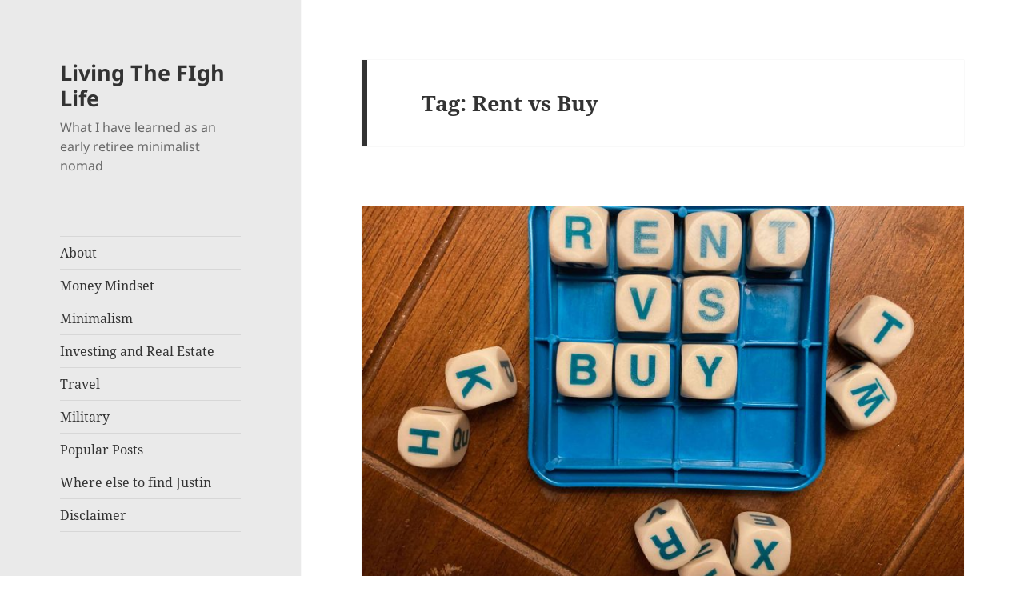

--- FILE ---
content_type: text/html; charset=UTF-8
request_url: https://livingthefighlife.com/tag/rent-vs-buy/
body_size: 22917
content:
<!DOCTYPE html>
<html lang="en-US" class="no-js">
<head>
	<meta charset="UTF-8">
	<meta name="viewport" content="width=device-width, initial-scale=1.0">
	<link rel="profile" href="https://gmpg.org/xfn/11">
	<link rel="pingback" href="https://livingthefighlife.com/xmlrpc.php">
	<script>(function(html){html.className = html.className.replace(/\bno-js\b/,'js')})(document.documentElement);</script>
<title>Rent vs Buy &#8211; Living The FIgh Life</title>
<meta name='robots' content='max-image-preview:large' />
	<style>img:is([sizes="auto" i], [sizes^="auto," i]) { contain-intrinsic-size: 3000px 1500px }</style>
	<link rel='dns-prefetch' href='//www.googletagmanager.com' />
<link rel="alternate" type="application/rss+xml" title="Living The FIgh Life &raquo; Feed" href="https://livingthefighlife.com/feed/" />
<link rel="alternate" type="application/rss+xml" title="Living The FIgh Life &raquo; Comments Feed" href="https://livingthefighlife.com/comments/feed/" />
<link rel="alternate" type="application/rss+xml" title="Living The FIgh Life &raquo; Rent vs Buy Tag Feed" href="https://livingthefighlife.com/tag/rent-vs-buy/feed/" />
<script>
window._wpemojiSettings = {"baseUrl":"https:\/\/s.w.org\/images\/core\/emoji\/16.0.1\/72x72\/","ext":".png","svgUrl":"https:\/\/s.w.org\/images\/core\/emoji\/16.0.1\/svg\/","svgExt":".svg","source":{"concatemoji":"https:\/\/livingthefighlife.com\/wp-includes\/js\/wp-emoji-release.min.js?ver=6.8.3"}};
/*! This file is auto-generated */
!function(s,n){var o,i,e;function c(e){try{var t={supportTests:e,timestamp:(new Date).valueOf()};sessionStorage.setItem(o,JSON.stringify(t))}catch(e){}}function p(e,t,n){e.clearRect(0,0,e.canvas.width,e.canvas.height),e.fillText(t,0,0);var t=new Uint32Array(e.getImageData(0,0,e.canvas.width,e.canvas.height).data),a=(e.clearRect(0,0,e.canvas.width,e.canvas.height),e.fillText(n,0,0),new Uint32Array(e.getImageData(0,0,e.canvas.width,e.canvas.height).data));return t.every(function(e,t){return e===a[t]})}function u(e,t){e.clearRect(0,0,e.canvas.width,e.canvas.height),e.fillText(t,0,0);for(var n=e.getImageData(16,16,1,1),a=0;a<n.data.length;a++)if(0!==n.data[a])return!1;return!0}function f(e,t,n,a){switch(t){case"flag":return n(e,"\ud83c\udff3\ufe0f\u200d\u26a7\ufe0f","\ud83c\udff3\ufe0f\u200b\u26a7\ufe0f")?!1:!n(e,"\ud83c\udde8\ud83c\uddf6","\ud83c\udde8\u200b\ud83c\uddf6")&&!n(e,"\ud83c\udff4\udb40\udc67\udb40\udc62\udb40\udc65\udb40\udc6e\udb40\udc67\udb40\udc7f","\ud83c\udff4\u200b\udb40\udc67\u200b\udb40\udc62\u200b\udb40\udc65\u200b\udb40\udc6e\u200b\udb40\udc67\u200b\udb40\udc7f");case"emoji":return!a(e,"\ud83e\udedf")}return!1}function g(e,t,n,a){var r="undefined"!=typeof WorkerGlobalScope&&self instanceof WorkerGlobalScope?new OffscreenCanvas(300,150):s.createElement("canvas"),o=r.getContext("2d",{willReadFrequently:!0}),i=(o.textBaseline="top",o.font="600 32px Arial",{});return e.forEach(function(e){i[e]=t(o,e,n,a)}),i}function t(e){var t=s.createElement("script");t.src=e,t.defer=!0,s.head.appendChild(t)}"undefined"!=typeof Promise&&(o="wpEmojiSettingsSupports",i=["flag","emoji"],n.supports={everything:!0,everythingExceptFlag:!0},e=new Promise(function(e){s.addEventListener("DOMContentLoaded",e,{once:!0})}),new Promise(function(t){var n=function(){try{var e=JSON.parse(sessionStorage.getItem(o));if("object"==typeof e&&"number"==typeof e.timestamp&&(new Date).valueOf()<e.timestamp+604800&&"object"==typeof e.supportTests)return e.supportTests}catch(e){}return null}();if(!n){if("undefined"!=typeof Worker&&"undefined"!=typeof OffscreenCanvas&&"undefined"!=typeof URL&&URL.createObjectURL&&"undefined"!=typeof Blob)try{var e="postMessage("+g.toString()+"("+[JSON.stringify(i),f.toString(),p.toString(),u.toString()].join(",")+"));",a=new Blob([e],{type:"text/javascript"}),r=new Worker(URL.createObjectURL(a),{name:"wpTestEmojiSupports"});return void(r.onmessage=function(e){c(n=e.data),r.terminate(),t(n)})}catch(e){}c(n=g(i,f,p,u))}t(n)}).then(function(e){for(var t in e)n.supports[t]=e[t],n.supports.everything=n.supports.everything&&n.supports[t],"flag"!==t&&(n.supports.everythingExceptFlag=n.supports.everythingExceptFlag&&n.supports[t]);n.supports.everythingExceptFlag=n.supports.everythingExceptFlag&&!n.supports.flag,n.DOMReady=!1,n.readyCallback=function(){n.DOMReady=!0}}).then(function(){return e}).then(function(){var e;n.supports.everything||(n.readyCallback(),(e=n.source||{}).concatemoji?t(e.concatemoji):e.wpemoji&&e.twemoji&&(t(e.twemoji),t(e.wpemoji)))}))}((window,document),window._wpemojiSettings);
</script>
<style id='wp-emoji-styles-inline-css'>

	img.wp-smiley, img.emoji {
		display: inline !important;
		border: none !important;
		box-shadow: none !important;
		height: 1em !important;
		width: 1em !important;
		margin: 0 0.07em !important;
		vertical-align: -0.1em !important;
		background: none !important;
		padding: 0 !important;
	}
</style>
<link rel='stylesheet' id='wp-block-library-css' href='https://livingthefighlife.com/wp-includes/css/dist/block-library/style.min.css?ver=6.8.3' media='all' />
<style id='wp-block-library-theme-inline-css'>
.wp-block-audio :where(figcaption){color:#555;font-size:13px;text-align:center}.is-dark-theme .wp-block-audio :where(figcaption){color:#ffffffa6}.wp-block-audio{margin:0 0 1em}.wp-block-code{border:1px solid #ccc;border-radius:4px;font-family:Menlo,Consolas,monaco,monospace;padding:.8em 1em}.wp-block-embed :where(figcaption){color:#555;font-size:13px;text-align:center}.is-dark-theme .wp-block-embed :where(figcaption){color:#ffffffa6}.wp-block-embed{margin:0 0 1em}.blocks-gallery-caption{color:#555;font-size:13px;text-align:center}.is-dark-theme .blocks-gallery-caption{color:#ffffffa6}:root :where(.wp-block-image figcaption){color:#555;font-size:13px;text-align:center}.is-dark-theme :root :where(.wp-block-image figcaption){color:#ffffffa6}.wp-block-image{margin:0 0 1em}.wp-block-pullquote{border-bottom:4px solid;border-top:4px solid;color:currentColor;margin-bottom:1.75em}.wp-block-pullquote cite,.wp-block-pullquote footer,.wp-block-pullquote__citation{color:currentColor;font-size:.8125em;font-style:normal;text-transform:uppercase}.wp-block-quote{border-left:.25em solid;margin:0 0 1.75em;padding-left:1em}.wp-block-quote cite,.wp-block-quote footer{color:currentColor;font-size:.8125em;font-style:normal;position:relative}.wp-block-quote:where(.has-text-align-right){border-left:none;border-right:.25em solid;padding-left:0;padding-right:1em}.wp-block-quote:where(.has-text-align-center){border:none;padding-left:0}.wp-block-quote.is-large,.wp-block-quote.is-style-large,.wp-block-quote:where(.is-style-plain){border:none}.wp-block-search .wp-block-search__label{font-weight:700}.wp-block-search__button{border:1px solid #ccc;padding:.375em .625em}:where(.wp-block-group.has-background){padding:1.25em 2.375em}.wp-block-separator.has-css-opacity{opacity:.4}.wp-block-separator{border:none;border-bottom:2px solid;margin-left:auto;margin-right:auto}.wp-block-separator.has-alpha-channel-opacity{opacity:1}.wp-block-separator:not(.is-style-wide):not(.is-style-dots){width:100px}.wp-block-separator.has-background:not(.is-style-dots){border-bottom:none;height:1px}.wp-block-separator.has-background:not(.is-style-wide):not(.is-style-dots){height:2px}.wp-block-table{margin:0 0 1em}.wp-block-table td,.wp-block-table th{word-break:normal}.wp-block-table :where(figcaption){color:#555;font-size:13px;text-align:center}.is-dark-theme .wp-block-table :where(figcaption){color:#ffffffa6}.wp-block-video :where(figcaption){color:#555;font-size:13px;text-align:center}.is-dark-theme .wp-block-video :where(figcaption){color:#ffffffa6}.wp-block-video{margin:0 0 1em}:root :where(.wp-block-template-part.has-background){margin-bottom:0;margin-top:0;padding:1.25em 2.375em}
</style>
<style id='classic-theme-styles-inline-css'>
/*! This file is auto-generated */
.wp-block-button__link{color:#fff;background-color:#32373c;border-radius:9999px;box-shadow:none;text-decoration:none;padding:calc(.667em + 2px) calc(1.333em + 2px);font-size:1.125em}.wp-block-file__button{background:#32373c;color:#fff;text-decoration:none}
</style>
<style id='activitypub-follow-me-style-inline-css'>
body.modal-open{overflow:hidden}.activitypub-modal__overlay{align-items:center;background-color:rgba(0,0,0,.5);bottom:0;color:initial;display:flex;justify-content:center;left:0;padding:1rem;position:fixed;right:0;top:0;z-index:100000}.activitypub-modal__overlay.compact{align-items:flex-start;background-color:transparent;bottom:auto;justify-content:flex-start;left:auto;padding:0;position:absolute;right:auto;top:auto;z-index:100}.activitypub-modal__overlay[hidden]{display:none}.activitypub-modal__frame{animation:activitypub-modal-appear .2s ease-out;background-color:var(--wp--preset--color--white,#fff);border-radius:8px;box-shadow:0 5px 15px rgba(0,0,0,.3);display:flex;flex-direction:column;max-height:calc(100vh - 2rem);max-width:660px;overflow:hidden;width:100%}.compact .activitypub-modal__frame{box-shadow:0 2px 8px rgba(0,0,0,.1);max-height:300px;max-width:-moz-min-content;max-width:min-content;min-width:250px;width:auto}.activitypub-modal__header{align-items:center;border-bottom:1px solid var(--wp--preset--color--light-gray,#f0f0f0);display:flex;flex-shrink:0;justify-content:space-between;padding:2rem 2rem 1.5rem}.compact .activitypub-modal__header{display:none}.activitypub-modal__header .activitypub-modal__close{align-items:center;border:none;cursor:pointer;display:flex;justify-content:center;padding:.5rem;width:auto}.activitypub-modal__header .activitypub-modal__close:active{border:none;padding:.5rem}.activitypub-modal__title{font-size:130%;font-weight:600;line-height:1.4;margin:0!important}.activitypub-modal__content{overflow-y:auto}@keyframes activitypub-modal-appear{0%{opacity:0;transform:translateY(20px)}to{opacity:1;transform:translateY(0)}}.activitypub-follow-me-block-wrapper{display:block;margin:1rem 0;position:relative}.activitypub-follow-me-block-wrapper .activitypub-profile{padding:1rem 0}.activitypub-follow-me-block-wrapper .activitypub-profile__body{display:flex;flex-wrap:wrap}.activitypub-follow-me-block-wrapper .activitypub-profile__avatar{border-radius:50%;height:75px;margin-right:1rem;-o-object-fit:cover;object-fit:cover;width:75px}.activitypub-follow-me-block-wrapper .activitypub-profile__content{align-items:center;display:flex;flex:1;flex-wrap:wrap;justify-content:space-between;min-width:0}.activitypub-follow-me-block-wrapper .activitypub-profile__info{display:block;flex:1;min-width:0}.activitypub-follow-me-block-wrapper .activitypub-profile__name{font-size:1.25em;overflow:hidden;text-overflow:ellipsis;white-space:nowrap}.activitypub-follow-me-block-wrapper .activitypub-profile__handle,.activitypub-follow-me-block-wrapper .activitypub-profile__name{color:inherit;line-height:1.2;overflow:hidden;text-overflow:ellipsis;white-space:nowrap}.activitypub-follow-me-block-wrapper .activitypub-profile div.wp-block-button{align-items:center;display:flex;margin:0 0 0 1rem}.activitypub-follow-me-block-wrapper .activitypub-profile .wp-block-button__link{margin:0}.activitypub-follow-me-block-wrapper .activitypub-profile .is-small{font-size:.8rem;padding:.25rem .5rem}.activitypub-follow-me-block-wrapper .activitypub-profile .is-compact{font-size:.9rem;padding:.4rem .8rem}.activitypub-follow-me-block-wrapper:not(.is-style-button-only):not(.is-style-profile) .activitypub-profile__bio,.activitypub-follow-me-block-wrapper:not(.is-style-button-only):not(.is-style-profile) .activitypub-profile__stats{display:none}.activitypub-follow-me-block-wrapper.is-style-button-only .activitypub-profile{padding:0}.activitypub-follow-me-block-wrapper.is-style-button-only .activitypub-profile__body{display:block;padding:0}.activitypub-follow-me-block-wrapper.is-style-button-only .activitypub-profile__content{display:inline}.activitypub-follow-me-block-wrapper.is-style-button-only div.wp-block-button{display:inline-block;margin:0}.activitypub-follow-me-block-wrapper.is-style-button-only .activitypub-profile__avatar,.activitypub-follow-me-block-wrapper.is-style-button-only .activitypub-profile__bio,.activitypub-follow-me-block-wrapper.is-style-button-only .activitypub-profile__handle,.activitypub-follow-me-block-wrapper.is-style-button-only .activitypub-profile__name,.activitypub-follow-me-block-wrapper.is-style-button-only .activitypub-profile__stats{display:none}.activitypub-follow-me-block-wrapper.is-style-profile{border-radius:8px;box-shadow:0 2px 8px rgba(0,0,0,.1);overflow:hidden}.activitypub-follow-me-block-wrapper.is-style-profile .activitypub-profile,.activitypub-follow-me-block-wrapper.is-style-profile.has-background .activitypub-profile{padding:0}.activitypub-follow-me-block-wrapper.is-style-profile .activitypub-profile__header{background-color:#ccc;background-position:50%;background-size:cover;height:120px;width:100%}.activitypub-follow-me-block-wrapper.is-style-profile .activitypub-profile__body{padding:1rem}.activitypub-follow-me-block-wrapper.is-style-profile .activitypub-profile__avatar{height:64px;width:64px}.activitypub-follow-me-block-wrapper.is-style-profile .activitypub-profile__content{flex:1;min-width:0}.activitypub-follow-me-block-wrapper.is-style-profile .activitypub-profile__name{margin-bottom:.25rem}.activitypub-follow-me-block-wrapper.is-style-profile .activitypub-profile__bio{font-size:90%;line-height:1.4;margin-top:16px;width:100%}.activitypub-follow-me-block-wrapper.is-style-profile .activitypub-profile__bio p{margin:0 0 .5rem}.activitypub-follow-me-block-wrapper.is-style-profile .activitypub-profile__bio p:last-child{margin-bottom:0}.activitypub-follow-me-block-wrapper.is-style-profile .activitypub-profile__stats{display:flex;font-size:.9em;gap:16px;margin-top:1rem;width:100%}.activitypub-follow-me-block-wrapper.has-background .activitypub-profile,.activitypub-follow-me-block-wrapper.has-border .activitypub-profile{padding-left:1rem;padding-right:1rem}.activitypub-dialog__section{border-bottom:1px solid var(--wp--preset--color--light-gray,#f0f0f0);padding:1.5rem 2rem}.activitypub-dialog__section:last-child{border-bottom:none;padding-bottom:2rem}.activitypub-dialog__section h4{font-size:110%;margin-bottom:.5rem;margin-top:0}.activitypub-dialog__description{color:inherit;font-size:95%;margin-bottom:1rem}.activitypub-dialog__button-group{display:flex;margin-bottom:.5rem;width:100%}.activitypub-dialog__button-group input[type]{border:1px solid var(--wp--preset--color--gray,#e2e4e7);border-radius:4px 0 0 4px;flex:1;line-height:1;margin:0}.activitypub-dialog__button-group input[type]::-moz-placeholder{opacity:.5}.activitypub-dialog__button-group input[type]::placeholder{opacity:.5}.activitypub-dialog__button-group input[type][aria-invalid=true]{border-color:var(--wp--preset--color--vivid-red)}.activitypub-dialog__button-group button{border-radius:0 4px 4px 0!important;margin-left:-1px!important;min-width:22.5%;width:auto}.activitypub-dialog__error{color:var(--wp--preset--color--vivid-red);font-size:90%;margin-top:.5rem}

</style>
<link rel='stylesheet' id='activitypub-followers-style-css' href='https://livingthefighlife.com/wp-content/plugins/activitypub/build/followers/style-index.css?ver=2.0.1' media='all' />
<style id='activitypub-reactions-style-inline-css'>
body.modal-open{overflow:hidden}.activitypub-modal__overlay{align-items:center;background-color:rgba(0,0,0,.5);bottom:0;color:initial;display:flex;justify-content:center;left:0;padding:1rem;position:fixed;right:0;top:0;z-index:100000}.activitypub-modal__overlay.compact{align-items:flex-start;background-color:transparent;bottom:auto;justify-content:flex-start;left:auto;padding:0;position:absolute;right:auto;top:auto;z-index:100}.activitypub-modal__overlay[hidden]{display:none}.activitypub-modal__frame{animation:activitypub-modal-appear .2s ease-out;background-color:var(--wp--preset--color--white,#fff);border-radius:8px;box-shadow:0 5px 15px rgba(0,0,0,.3);display:flex;flex-direction:column;max-height:calc(100vh - 2rem);max-width:660px;overflow:hidden;width:100%}.compact .activitypub-modal__frame{box-shadow:0 2px 8px rgba(0,0,0,.1);max-height:300px;max-width:-moz-min-content;max-width:min-content;min-width:250px;width:auto}.activitypub-modal__header{align-items:center;border-bottom:1px solid var(--wp--preset--color--light-gray,#f0f0f0);display:flex;flex-shrink:0;justify-content:space-between;padding:2rem 2rem 1.5rem}.compact .activitypub-modal__header{display:none}.activitypub-modal__header .activitypub-modal__close{align-items:center;border:none;cursor:pointer;display:flex;justify-content:center;padding:.5rem;width:auto}.activitypub-modal__header .activitypub-modal__close:active{border:none;padding:.5rem}.activitypub-modal__title{font-size:130%;font-weight:600;line-height:1.4;margin:0!important}.activitypub-modal__content{overflow-y:auto}@keyframes activitypub-modal-appear{0%{opacity:0;transform:translateY(20px)}to{opacity:1;transform:translateY(0)}}.wp-block-activitypub-reactions{margin-bottom:2rem;margin-top:2rem;position:relative}.wp-block-activitypub-reactions.has-background,.wp-block-activitypub-reactions.has-border{box-sizing:border-box;padding:2rem}.wp-block-activitypub-reactions .activitypub-reactions{display:flex;flex-direction:column;flex-wrap:wrap}.wp-block-activitypub-reactions .reaction-group{align-items:center;display:flex;gap:.75rem;justify-content:flex-start;margin:.5em 0;position:relative;width:100%}@media(max-width:782px){.wp-block-activitypub-reactions .reaction-group:has(.reaction-avatars:not(:empty)){justify-content:space-between}}.wp-block-activitypub-reactions .reaction-group .reaction-avatars{align-items:center;display:flex;flex-direction:row;list-style:none;margin:0!important;padding:0}.wp-block-activitypub-reactions .reaction-group .reaction-avatars li{margin:0 -10px 0 0;padding:0;transition:transform .2s ease}.wp-block-activitypub-reactions .reaction-group .reaction-avatars li:not([hidden]):not(:has(~li:not([hidden]))){margin-right:0}.wp-block-activitypub-reactions .reaction-group .reaction-avatars li:hover{transform:translateY(-2px);z-index:2}.wp-block-activitypub-reactions .reaction-group .reaction-avatars li a{border-radius:50%;box-shadow:none;display:block;line-height:1;text-decoration:none}.wp-block-activitypub-reactions .reaction-group .reaction-avatar{max-height:32px;max-width:32px;overflow:hidden;-moz-force-broken-image-icon:1;border:.5px solid var(--wp--preset--color--contrast,hsla(0,0%,100%,.8));border-radius:50%;box-shadow:0 0 0 .5px hsla(0,0%,100%,.8),0 1px 3px rgba(0,0,0,.2);transition:transform .6s cubic-bezier(.34,1.56,.64,1);will-change:transform}.wp-block-activitypub-reactions .reaction-group .reaction-avatar:focus-visible,.wp-block-activitypub-reactions .reaction-group .reaction-avatar:hover{position:relative;transform:translateY(-5px);z-index:1}.wp-block-activitypub-reactions .reaction-group .reaction-label{align-items:center;background:none;border:none;border-radius:4px;color:currentColor;display:flex;flex:0 0 auto;font-size:70%;gap:.25rem;padding:.25rem .5rem;text-decoration:none;transition:background-color .2s ease;white-space:nowrap}.wp-block-activitypub-reactions .reaction-group .reaction-label:hover{background-color:rgba(0,0,0,.05);color:currentColor}.wp-block-activitypub-reactions .reaction-group .reaction-label:focus:not(:disabled){box-shadow:none;outline:1px solid currentColor;outline-offset:2px}.reactions-list{list-style:none;margin:0!important;padding:.5rem}.components-popover__content>.reactions-list{padding:0}.reactions-list .reaction-item{margin:0 0 .5rem}.reactions-list .reaction-item:last-child{margin-bottom:0}.reactions-list .reaction-item a{align-items:center;border-radius:4px;box-shadow:none;color:inherit;display:flex;gap:.75rem;padding:.5rem;text-decoration:none;transition:background-color .2s ease}.reactions-list .reaction-item a:hover{background-color:rgba(0,0,0,.03)}.reactions-list .reaction-item img{border:1px solid var(--wp--preset--color--light-gray,#f0f0f0);border-radius:50%;box-shadow:none;height:36px;width:36px}.reactions-list .reaction-item .reaction-name{font-size:75%}.components-popover__content{box-shadow:0 2px 8px rgba(0,0,0,.1);max-height:300px;max-width:-moz-min-content;max-width:min-content;min-width:250px;padding:.5rem;width:auto}

</style>
<style id='activitypub-reply-style-inline-css'>
.activitypub-embed{background:#fff;border:1px solid #e6e6e6;border-radius:12px;font-family:-apple-system,BlinkMacSystemFont,Segoe UI,Roboto,Helvetica,Arial,sans-serif;max-width:100%;padding:0}.activitypub-reply-block .activitypub-embed{margin:1em 0}.activitypub-embed-header{align-items:center;display:flex;gap:10px;padding:15px}.activitypub-embed-header img{border-radius:50%;height:48px;width:48px}.activitypub-embed-header-text{flex-grow:1}.activitypub-embed-header-text h2{color:#000;font-size:15px;font-weight:600;margin:0;padding:0}.activitypub-embed-header-text .ap-account{color:#687684;font-size:14px;text-decoration:none}.activitypub-embed-content{padding:0 15px 15px}.activitypub-embed-content .ap-title{color:#000;font-size:23px;font-weight:600;margin:0 0 10px;padding:0}.activitypub-embed-content .ap-subtitle{color:#000;font-size:15px;margin:0 0 15px}.activitypub-embed-content .ap-preview{border:1px solid #e6e6e6}.activitypub-embed-content .ap-preview img{display:block;height:auto}.activitypub-embed-content .ap-preview{border-radius:8px;box-sizing:border-box;display:grid;gap:2px;grid-template-columns:1fr 1fr;grid-template-rows:1fr 1fr;margin:1em 0 0;min-height:64px;overflow:hidden;position:relative;width:100%}.activitypub-embed-content .ap-preview.layout-1{grid-template-columns:1fr;grid-template-rows:1fr}.activitypub-embed-content .ap-preview.layout-2{aspect-ratio:auto;grid-template-rows:1fr;height:auto}.activitypub-embed-content .ap-preview.layout-3>img:first-child{grid-row:span 2}.activitypub-embed-content .ap-preview img{border:0;box-sizing:border-box;display:inline-block;height:100%;-o-object-fit:cover;object-fit:cover;overflow:hidden;position:relative;width:100%}.activitypub-embed-content .ap-preview audio,.activitypub-embed-content .ap-preview video{display:block;grid-column:1/span 2;max-width:100%}.activitypub-embed-content .ap-preview audio{width:100%}.activitypub-embed-content .ap-preview-text{padding:15px}.activitypub-embed-meta{border-top:1px solid #e6e6e6;color:#687684;display:flex;font-size:13px;gap:15px;padding:15px}.activitypub-embed-meta .ap-stat{align-items:center;display:flex;gap:5px}@media only screen and (max-width:399px){.activitypub-embed-meta span.ap-stat{display:none!important}}.activitypub-embed-meta a.ap-stat{color:inherit;text-decoration:none}.activitypub-embed-meta strong{color:#000;font-weight:600}.activitypub-embed-meta .ap-stat-label{color:#687684}.wp-block-activitypub-reply .components-spinner{height:12px;margin-bottom:0;margin-top:0;width:12px}

</style>
<style id='global-styles-inline-css'>
:root{--wp--preset--aspect-ratio--square: 1;--wp--preset--aspect-ratio--4-3: 4/3;--wp--preset--aspect-ratio--3-4: 3/4;--wp--preset--aspect-ratio--3-2: 3/2;--wp--preset--aspect-ratio--2-3: 2/3;--wp--preset--aspect-ratio--16-9: 16/9;--wp--preset--aspect-ratio--9-16: 9/16;--wp--preset--color--black: #000000;--wp--preset--color--cyan-bluish-gray: #abb8c3;--wp--preset--color--white: #fff;--wp--preset--color--pale-pink: #f78da7;--wp--preset--color--vivid-red: #cf2e2e;--wp--preset--color--luminous-vivid-orange: #ff6900;--wp--preset--color--luminous-vivid-amber: #fcb900;--wp--preset--color--light-green-cyan: #7bdcb5;--wp--preset--color--vivid-green-cyan: #00d084;--wp--preset--color--pale-cyan-blue: #8ed1fc;--wp--preset--color--vivid-cyan-blue: #0693e3;--wp--preset--color--vivid-purple: #9b51e0;--wp--preset--color--dark-gray: #111;--wp--preset--color--light-gray: #f1f1f1;--wp--preset--color--yellow: #f4ca16;--wp--preset--color--dark-brown: #352712;--wp--preset--color--medium-pink: #e53b51;--wp--preset--color--light-pink: #ffe5d1;--wp--preset--color--dark-purple: #2e2256;--wp--preset--color--purple: #674970;--wp--preset--color--blue-gray: #22313f;--wp--preset--color--bright-blue: #55c3dc;--wp--preset--color--light-blue: #e9f2f9;--wp--preset--gradient--vivid-cyan-blue-to-vivid-purple: linear-gradient(135deg,rgba(6,147,227,1) 0%,rgb(155,81,224) 100%);--wp--preset--gradient--light-green-cyan-to-vivid-green-cyan: linear-gradient(135deg,rgb(122,220,180) 0%,rgb(0,208,130) 100%);--wp--preset--gradient--luminous-vivid-amber-to-luminous-vivid-orange: linear-gradient(135deg,rgba(252,185,0,1) 0%,rgba(255,105,0,1) 100%);--wp--preset--gradient--luminous-vivid-orange-to-vivid-red: linear-gradient(135deg,rgba(255,105,0,1) 0%,rgb(207,46,46) 100%);--wp--preset--gradient--very-light-gray-to-cyan-bluish-gray: linear-gradient(135deg,rgb(238,238,238) 0%,rgb(169,184,195) 100%);--wp--preset--gradient--cool-to-warm-spectrum: linear-gradient(135deg,rgb(74,234,220) 0%,rgb(151,120,209) 20%,rgb(207,42,186) 40%,rgb(238,44,130) 60%,rgb(251,105,98) 80%,rgb(254,248,76) 100%);--wp--preset--gradient--blush-light-purple: linear-gradient(135deg,rgb(255,206,236) 0%,rgb(152,150,240) 100%);--wp--preset--gradient--blush-bordeaux: linear-gradient(135deg,rgb(254,205,165) 0%,rgb(254,45,45) 50%,rgb(107,0,62) 100%);--wp--preset--gradient--luminous-dusk: linear-gradient(135deg,rgb(255,203,112) 0%,rgb(199,81,192) 50%,rgb(65,88,208) 100%);--wp--preset--gradient--pale-ocean: linear-gradient(135deg,rgb(255,245,203) 0%,rgb(182,227,212) 50%,rgb(51,167,181) 100%);--wp--preset--gradient--electric-grass: linear-gradient(135deg,rgb(202,248,128) 0%,rgb(113,206,126) 100%);--wp--preset--gradient--midnight: linear-gradient(135deg,rgb(2,3,129) 0%,rgb(40,116,252) 100%);--wp--preset--gradient--dark-gray-gradient-gradient: linear-gradient(90deg, rgba(17,17,17,1) 0%, rgba(42,42,42,1) 100%);--wp--preset--gradient--light-gray-gradient: linear-gradient(90deg, rgba(241,241,241,1) 0%, rgba(215,215,215,1) 100%);--wp--preset--gradient--white-gradient: linear-gradient(90deg, rgba(255,255,255,1) 0%, rgba(230,230,230,1) 100%);--wp--preset--gradient--yellow-gradient: linear-gradient(90deg, rgba(244,202,22,1) 0%, rgba(205,168,10,1) 100%);--wp--preset--gradient--dark-brown-gradient: linear-gradient(90deg, rgba(53,39,18,1) 0%, rgba(91,67,31,1) 100%);--wp--preset--gradient--medium-pink-gradient: linear-gradient(90deg, rgba(229,59,81,1) 0%, rgba(209,28,51,1) 100%);--wp--preset--gradient--light-pink-gradient: linear-gradient(90deg, rgba(255,229,209,1) 0%, rgba(255,200,158,1) 100%);--wp--preset--gradient--dark-purple-gradient: linear-gradient(90deg, rgba(46,34,86,1) 0%, rgba(66,48,123,1) 100%);--wp--preset--gradient--purple-gradient: linear-gradient(90deg, rgba(103,73,112,1) 0%, rgba(131,93,143,1) 100%);--wp--preset--gradient--blue-gray-gradient: linear-gradient(90deg, rgba(34,49,63,1) 0%, rgba(52,75,96,1) 100%);--wp--preset--gradient--bright-blue-gradient: linear-gradient(90deg, rgba(85,195,220,1) 0%, rgba(43,180,211,1) 100%);--wp--preset--gradient--light-blue-gradient: linear-gradient(90deg, rgba(233,242,249,1) 0%, rgba(193,218,238,1) 100%);--wp--preset--font-size--small: 13px;--wp--preset--font-size--medium: 20px;--wp--preset--font-size--large: 36px;--wp--preset--font-size--x-large: 42px;--wp--preset--spacing--20: 0.44rem;--wp--preset--spacing--30: 0.67rem;--wp--preset--spacing--40: 1rem;--wp--preset--spacing--50: 1.5rem;--wp--preset--spacing--60: 2.25rem;--wp--preset--spacing--70: 3.38rem;--wp--preset--spacing--80: 5.06rem;--wp--preset--shadow--natural: 6px 6px 9px rgba(0, 0, 0, 0.2);--wp--preset--shadow--deep: 12px 12px 50px rgba(0, 0, 0, 0.4);--wp--preset--shadow--sharp: 6px 6px 0px rgba(0, 0, 0, 0.2);--wp--preset--shadow--outlined: 6px 6px 0px -3px rgba(255, 255, 255, 1), 6px 6px rgba(0, 0, 0, 1);--wp--preset--shadow--crisp: 6px 6px 0px rgba(0, 0, 0, 1);}:where(.is-layout-flex){gap: 0.5em;}:where(.is-layout-grid){gap: 0.5em;}body .is-layout-flex{display: flex;}.is-layout-flex{flex-wrap: wrap;align-items: center;}.is-layout-flex > :is(*, div){margin: 0;}body .is-layout-grid{display: grid;}.is-layout-grid > :is(*, div){margin: 0;}:where(.wp-block-columns.is-layout-flex){gap: 2em;}:where(.wp-block-columns.is-layout-grid){gap: 2em;}:where(.wp-block-post-template.is-layout-flex){gap: 1.25em;}:where(.wp-block-post-template.is-layout-grid){gap: 1.25em;}.has-black-color{color: var(--wp--preset--color--black) !important;}.has-cyan-bluish-gray-color{color: var(--wp--preset--color--cyan-bluish-gray) !important;}.has-white-color{color: var(--wp--preset--color--white) !important;}.has-pale-pink-color{color: var(--wp--preset--color--pale-pink) !important;}.has-vivid-red-color{color: var(--wp--preset--color--vivid-red) !important;}.has-luminous-vivid-orange-color{color: var(--wp--preset--color--luminous-vivid-orange) !important;}.has-luminous-vivid-amber-color{color: var(--wp--preset--color--luminous-vivid-amber) !important;}.has-light-green-cyan-color{color: var(--wp--preset--color--light-green-cyan) !important;}.has-vivid-green-cyan-color{color: var(--wp--preset--color--vivid-green-cyan) !important;}.has-pale-cyan-blue-color{color: var(--wp--preset--color--pale-cyan-blue) !important;}.has-vivid-cyan-blue-color{color: var(--wp--preset--color--vivid-cyan-blue) !important;}.has-vivid-purple-color{color: var(--wp--preset--color--vivid-purple) !important;}.has-black-background-color{background-color: var(--wp--preset--color--black) !important;}.has-cyan-bluish-gray-background-color{background-color: var(--wp--preset--color--cyan-bluish-gray) !important;}.has-white-background-color{background-color: var(--wp--preset--color--white) !important;}.has-pale-pink-background-color{background-color: var(--wp--preset--color--pale-pink) !important;}.has-vivid-red-background-color{background-color: var(--wp--preset--color--vivid-red) !important;}.has-luminous-vivid-orange-background-color{background-color: var(--wp--preset--color--luminous-vivid-orange) !important;}.has-luminous-vivid-amber-background-color{background-color: var(--wp--preset--color--luminous-vivid-amber) !important;}.has-light-green-cyan-background-color{background-color: var(--wp--preset--color--light-green-cyan) !important;}.has-vivid-green-cyan-background-color{background-color: var(--wp--preset--color--vivid-green-cyan) !important;}.has-pale-cyan-blue-background-color{background-color: var(--wp--preset--color--pale-cyan-blue) !important;}.has-vivid-cyan-blue-background-color{background-color: var(--wp--preset--color--vivid-cyan-blue) !important;}.has-vivid-purple-background-color{background-color: var(--wp--preset--color--vivid-purple) !important;}.has-black-border-color{border-color: var(--wp--preset--color--black) !important;}.has-cyan-bluish-gray-border-color{border-color: var(--wp--preset--color--cyan-bluish-gray) !important;}.has-white-border-color{border-color: var(--wp--preset--color--white) !important;}.has-pale-pink-border-color{border-color: var(--wp--preset--color--pale-pink) !important;}.has-vivid-red-border-color{border-color: var(--wp--preset--color--vivid-red) !important;}.has-luminous-vivid-orange-border-color{border-color: var(--wp--preset--color--luminous-vivid-orange) !important;}.has-luminous-vivid-amber-border-color{border-color: var(--wp--preset--color--luminous-vivid-amber) !important;}.has-light-green-cyan-border-color{border-color: var(--wp--preset--color--light-green-cyan) !important;}.has-vivid-green-cyan-border-color{border-color: var(--wp--preset--color--vivid-green-cyan) !important;}.has-pale-cyan-blue-border-color{border-color: var(--wp--preset--color--pale-cyan-blue) !important;}.has-vivid-cyan-blue-border-color{border-color: var(--wp--preset--color--vivid-cyan-blue) !important;}.has-vivid-purple-border-color{border-color: var(--wp--preset--color--vivid-purple) !important;}.has-vivid-cyan-blue-to-vivid-purple-gradient-background{background: var(--wp--preset--gradient--vivid-cyan-blue-to-vivid-purple) !important;}.has-light-green-cyan-to-vivid-green-cyan-gradient-background{background: var(--wp--preset--gradient--light-green-cyan-to-vivid-green-cyan) !important;}.has-luminous-vivid-amber-to-luminous-vivid-orange-gradient-background{background: var(--wp--preset--gradient--luminous-vivid-amber-to-luminous-vivid-orange) !important;}.has-luminous-vivid-orange-to-vivid-red-gradient-background{background: var(--wp--preset--gradient--luminous-vivid-orange-to-vivid-red) !important;}.has-very-light-gray-to-cyan-bluish-gray-gradient-background{background: var(--wp--preset--gradient--very-light-gray-to-cyan-bluish-gray) !important;}.has-cool-to-warm-spectrum-gradient-background{background: var(--wp--preset--gradient--cool-to-warm-spectrum) !important;}.has-blush-light-purple-gradient-background{background: var(--wp--preset--gradient--blush-light-purple) !important;}.has-blush-bordeaux-gradient-background{background: var(--wp--preset--gradient--blush-bordeaux) !important;}.has-luminous-dusk-gradient-background{background: var(--wp--preset--gradient--luminous-dusk) !important;}.has-pale-ocean-gradient-background{background: var(--wp--preset--gradient--pale-ocean) !important;}.has-electric-grass-gradient-background{background: var(--wp--preset--gradient--electric-grass) !important;}.has-midnight-gradient-background{background: var(--wp--preset--gradient--midnight) !important;}.has-small-font-size{font-size: var(--wp--preset--font-size--small) !important;}.has-medium-font-size{font-size: var(--wp--preset--font-size--medium) !important;}.has-large-font-size{font-size: var(--wp--preset--font-size--large) !important;}.has-x-large-font-size{font-size: var(--wp--preset--font-size--x-large) !important;}
:where(.wp-block-post-template.is-layout-flex){gap: 1.25em;}:where(.wp-block-post-template.is-layout-grid){gap: 1.25em;}
:where(.wp-block-columns.is-layout-flex){gap: 2em;}:where(.wp-block-columns.is-layout-grid){gap: 2em;}
:root :where(.wp-block-pullquote){font-size: 1.5em;line-height: 1.6;}
</style>
<link rel='stylesheet' id='semantic-linkbacks-css-css' href='https://livingthefighlife.com/wp-content/plugins/semantic-linkbacks/css/semantic-linkbacks.css?ver=3.12.0' media='all' />
<link rel='stylesheet' id='twentyfifteen-fonts-css' href='https://livingthefighlife.com/wp-content/themes/twentyfifteen/assets/fonts/noto-sans-plus-noto-serif-plus-inconsolata.css?ver=20230328' media='all' />
<link rel='stylesheet' id='genericons-css' href='https://livingthefighlife.com/wp-content/themes/twentyfifteen/genericons/genericons.css?ver=20201026' media='all' />
<link rel='stylesheet' id='twentyfifteen-style-css' href='https://livingthefighlife.com/wp-content/themes/twentyfifteen/style.css?ver=20250415' media='all' />
<style id='twentyfifteen-style-inline-css'>

		/* Custom Header Background Color */
		body:before,
		.site-header {
			background-color: #eaeaea;
		}

		@media screen and (min-width: 59.6875em) {
			.site-header,
			.secondary {
				background-color: transparent;
			}

			.widget button,
			.widget input[type="button"],
			.widget input[type="reset"],
			.widget input[type="submit"],
			.widget_calendar tbody a,
			.widget_calendar tbody a:hover,
			.widget_calendar tbody a:focus {
				color: #eaeaea;
			}
		}
	
</style>
<link rel='stylesheet' id='twentyfifteen-block-style-css' href='https://livingthefighlife.com/wp-content/themes/twentyfifteen/css/blocks.css?ver=20240715' media='all' />
<link rel='stylesheet' id='newsletter-css' href='https://livingthefighlife.com/wp-content/plugins/newsletter/style.css?ver=9.0.7' media='all' />
<link rel='stylesheet' id='newsletter-popup-css' href='https://livingthefighlife.com/wp-content/plugins/newsletter/subscription/assets/popup.css?ver=9.0.7' media='all' />
<script src="https://livingthefighlife.com/wp-includes/js/jquery/jquery.min.js?ver=3.7.1" id="jquery-core-js"></script>
<script src="https://livingthefighlife.com/wp-includes/js/jquery/jquery-migrate.min.js?ver=3.4.1" id="jquery-migrate-js"></script>
<script id="twentyfifteen-script-js-extra">
var screenReaderText = {"expand":"<span class=\"screen-reader-text\">expand child menu<\/span>","collapse":"<span class=\"screen-reader-text\">collapse child menu<\/span>"};
</script>
<script src="https://livingthefighlife.com/wp-content/themes/twentyfifteen/js/functions.js?ver=20250303" id="twentyfifteen-script-js" defer data-wp-strategy="defer"></script>

<!-- Google tag (gtag.js) snippet added by Site Kit -->
<!-- Google Analytics snippet added by Site Kit -->
<script src="https://www.googletagmanager.com/gtag/js?id=GT-55BR2P6C" id="google_gtagjs-js" async></script>
<script id="google_gtagjs-js-after">
window.dataLayer = window.dataLayer || [];function gtag(){dataLayer.push(arguments);}
gtag("set","linker",{"domains":["livingthefighlife.com"]});
gtag("js", new Date());
gtag("set", "developer_id.dZTNiMT", true);
gtag("config", "GT-55BR2P6C");
</script>
<link rel="https://api.w.org/" href="https://livingthefighlife.com/wp-json/" /><link rel="alternate" title="JSON" type="application/json" href="https://livingthefighlife.com/wp-json/wp/v2/tags/29" /><link rel="EditURI" type="application/rsd+xml" title="RSD" href="https://livingthefighlife.com/xmlrpc.php?rsd" />
<meta name="generator" content="WordPress 6.8.3" />
<meta name="generator" content="Site Kit by Google 1.164.0" /><meta property="fediverse:creator" name="fediverse:creator" content="justin@livingthefighlife.com" />
<style id="custom-background-css">
body.custom-background { background-color: #ffffff; }
</style>
	<link rel="icon" href="https://livingthefighlife.com/wp-content/uploads/2022/07/cropped-LTFL-Favicon-v4-32x32.png" sizes="32x32" />
<link rel="icon" href="https://livingthefighlife.com/wp-content/uploads/2022/07/cropped-LTFL-Favicon-v4-192x192.png" sizes="192x192" />
<link rel="apple-touch-icon" href="https://livingthefighlife.com/wp-content/uploads/2022/07/cropped-LTFL-Favicon-v4-180x180.png" />
<meta name="msapplication-TileImage" content="https://livingthefighlife.com/wp-content/uploads/2022/07/cropped-LTFL-Favicon-v4-270x270.png" />
</head>

<body class="archive tag tag-rent-vs-buy tag-29 custom-background wp-embed-responsive wp-theme-twentyfifteen">
<div id="page" class="hfeed site">
	<a class="skip-link screen-reader-text" href="#content">
		Skip to content	</a>

	<div id="sidebar" class="sidebar">
		<header id="masthead" class="site-header">
			<div class="site-branding">
										<p class="site-title"><a href="https://livingthefighlife.com/" rel="home" >Living The FIgh Life</a></p>
												<p class="site-description">What I have learned as an early retiree minimalist nomad</p>
										<button class="secondary-toggle">Menu and widgets</button>
			</div><!-- .site-branding -->
		</header><!-- .site-header -->

			<div id="secondary" class="secondary">

					<nav id="site-navigation" class="main-navigation">
				<div class="menu-main-menu-container"><ul id="menu-main-menu" class="nav-menu"><li id="menu-item-79" class="menu-item menu-item-type-post_type menu-item-object-page menu-item-79"><a href="https://livingthefighlife.com/about-page/">About</a></li>
<li id="menu-item-304" class="menu-item menu-item-type-post_type menu-item-object-page menu-item-304"><a href="https://livingthefighlife.com/money-mindset/">Money Mindset</a></li>
<li id="menu-item-624" class="menu-item menu-item-type-post_type menu-item-object-page menu-item-624"><a href="https://livingthefighlife.com/minimalism-2/">Minimalism</a></li>
<li id="menu-item-139" class="menu-item menu-item-type-post_type menu-item-object-page menu-item-139"><a href="https://livingthefighlife.com/investing/">Investing and Real Estate</a></li>
<li id="menu-item-288" class="menu-item menu-item-type-post_type menu-item-object-page menu-item-288"><a href="https://livingthefighlife.com/travel/">Travel</a></li>
<li id="menu-item-97" class="menu-item menu-item-type-post_type menu-item-object-page menu-item-97"><a href="https://livingthefighlife.com/military/">Military</a></li>
<li id="menu-item-879" class="menu-item menu-item-type-post_type menu-item-object-page menu-item-879"><a href="https://livingthefighlife.com/start-here/">Popular Posts</a></li>
<li id="menu-item-384" class="menu-item menu-item-type-post_type menu-item-object-page menu-item-384"><a href="https://livingthefighlife.com/where-else-to-find-justin/">Where else to find Justin</a></li>
<li id="menu-item-110" class="menu-item menu-item-type-post_type menu-item-object-page menu-item-110"><a href="https://livingthefighlife.com/disclaimer/">Disclaimer</a></li>
</ul></div>			</nav><!-- .main-navigation -->
		
		
		
	</div><!-- .secondary -->

	</div><!-- .sidebar -->

	<div id="content" class="site-content">

	<section id="primary" class="content-area">
		<main id="main" class="site-main">

		
			<header class="page-header">
				<h1 class="page-title">Tag: <span>Rent vs Buy</span></h1>			</header><!-- .page-header -->

			
<article id="post-306" class="post-306 post type-post status-publish format-standard has-post-thumbnail hentry category-investing tag-fi tag-financial-independence tag-how-inflation-impacts-buying-decision tag-is-buying-better-than-renting tag-is-renting-better-than-buying tag-rent-vs-buy tag-rent-vs-buy-detailed-analysis tag-s tag-should-i-buy-or-rent tag-should-i-rent-or-buy">
	
	<a class="post-thumbnail" href="https://livingthefighlife.com/rent-vs-buy-inflation/" aria-hidden="true">
		<img width="825" height="510" src="https://livingthefighlife.com/wp-content/uploads/2023/02/Rent-vs-Buy-Boggle-Pic-Compressed-1-825x510.jpg" class="attachment-post-thumbnail size-post-thumbnail wp-post-image" alt="Rent vs. Buy: the Power of Inflation (and a fairer calculation)" decoding="async" fetchpriority="high" />	</a>

		
	<header class="entry-header">
		<h2 class="entry-title"><a href="https://livingthefighlife.com/rent-vs-buy-inflation/" rel="bookmark">Rent vs. Buy: the Power of Inflation (and a fairer calculation)</a></h2>	</header><!-- .entry-header -->

	<div class="entry-content">
		
<p><em>(Originally published Feb 1, 2023. Revised—substantial edits in italics)</em> The FIRE community talks a lot about the rent vs. buy discussion. Which is the optimal financial decision for your personal housing and how to calculate that? While there is great information out there to help you decide, I see two important considerations often left out of these discussion:</p>



<p>(1) Many compare a short horizon for buying a house with a long horizon for investment of down-payment funds by renters (opportunity cost).  A long-term horizon should be used for both.</p>



<p>(2) Many overlook the long-term impact of inflation on this financial calculation.</p>



<p>If you treat your personal home as an investment (for example, avoid unnecessary house upgrades and be willing to rent out your home if you need to live elsewhere for a while) and use the same long-term buy-and-hold strategy that an index-fund investor uses (a 10 to 30-year horizon that smooths over the ups and downs), then buying a home for your personal use (in other words renting to yourself) is often a better investment than renting from someone else––especially due to the power of inflation.</p>



<p>The pendulum has swung on this topic. For years, the common advice was that &#8220;renting is throwing your money away&#8221; and &#8220;your house is your biggest investment.&#8221; In response, many prominent articles, blogs, videos, and podcasts have weighed in on this decision arguing the wisdom of renting. These include:</p>



<p>JL Collins: “<a href="https://jlcollinsnh.com/2012/02/23/rent-v-owning-your-home-opportunity-cost-and-running-some-numbers/">Rent v. Owning Your Home, opportunity cost and running some numbers</a>” and “<a href="https://jlcollinsnh.com/2013/05/29/why-your-house-is-a-terrible-investment/">Why your house is a terrible investment</a>”</p>



<p>Go Curry Cracker: “<a href="https://www.gocurrycracker.com/how-i-made-102k-in-real-estate/">How I Made $102k in Real Estate and Am Poorer For It</a>”</p>



<p>Preconceived Podcast interview with Brad Barret: “<a href="https://podcasts.apple.com/pg/podcast/173-to-buy-or-to-rent/id1458140859?i=1000583002091">173. To Buy or To Rent?</a>” and ChooseFI episode &#8220;<a href="https://www.choosefi.com/house-fire-ep-414/">House FIRE | Ep 414</a>&#8220;</p>



<p>Next Level Life YouTube video: “<a href="https://www.youtube.com/watch?v=daYegiXaNj4">Should You Buy A Home or Rent? | Renting Vs Buying A Home</a>”</p>



<p>NYT Article: <a href="https://www.nytimes.com/2014/05/22/upshot/rent-or-buy-the-math-is-changing.html">https://www.nytimes.com/2014/05/22/upshot/rent-or-buy-the-math-is-changing.html</a></p>



<p>NYT calculator: <a href="https://www.nytimes.com/interactive/2014/upshot/buy-rent-calculator.html">https://www.nytimes.com/interactive/2014/upshot/buy-rent-calculator.html</a></p>



<p>While each of these pieces have great information, they didn&#8217;t fully include the power of inflation over time for both increased rent prices and the inflation-hedge of a fixed-rate mortgage. The one exception is the NYT calculator. It did include inflation, but it did not appear to weigh inflation appropriately if you own your house over a long period (based on my testing of the calculator parameters). I believe that omission misconstrues a key part of the Rent vs. Buy financial evaluation.</p>



<p>This post is responding primarily to the first article by JL Collins and uses JL&#8217;s comparison formula as a starting point.</p>



<p class="has-medium-font-size"><strong>Why does Inflation Matter?</strong></p>



<p>(1) Because rents generally increase over the long-term, but fixed-rate mortgage payments (P&amp;I portion) stay fixed. And (2) while the value of a home rises slower than the stock market index, that smaller increase is for the entire value of the home—not just the down payment and other accrued principal. For example, $100,000 in the stock market getting say a 12% avg annual return is the same as a 3% return on a home valued at $500,000 with a 20% down payment of $100,000—both gain $12,000 in value the first year (excluding taxes on those gains).</p>



<p>We have seen recently how the increase in inflation and increased demand for remote work have generally increased home prices across the nation. Rents have also dramatically increased. <a href="https://ipropertymanagement.com/research/average-rent-by-year">One article</a> indicates the U.S. medium rent amount has increased by an average 8.85% per year since 1980 (although not in either of the two areas I own homes). But even in times of lower inflation, house prices and rents tend to rise over time. In recent memory, only 2010 gave the U.S. real estate market a very short period of rent deflation.</p>



<p>So the longer you hold your low fixed-rate mortgage property (assuming you refinanced at the historically low rates between 2012-2021 time frame), the greater benefit you will have from inflation as the majority of your house payment will stay the same over time. The amount you would pay in rent would increase over that same period. To illustrate below are a couple of examples from my own experience below.</p>



<p class="has-medium-font-size"><strong>But first, a couple of caveats and assumptions:</strong></p>



<ul class="wp-block-list">
<li>Real estate is local. I use a Midwest example and an east coast example.</li>



<li>I&#8217;m not asserting that buying a house is the BEST possible investment. I contend that it can be a GOOD investment (part of a diversified investment portfolio) and often better financially than renting a comparable house when all numbers are considered.</li>



<li>I assume you&#8217;re familiar with investment returns and other general financial concepts, so I&#8217;m not getting into lengthy explanations here.</li>



<li>My buy-and-hold strategy for houses means that if I decide (or am forced) to move I will rent the house until I can return—I won&#8217;t sell. Selling a home too soon changes the calculations and makes buying less likely to win the financial comparison.</li>



<li>If I do need to rent my house, I do not hire a property manager (more on this below).</li>



<li>I ignore renter’s insurance. I agree with Jeremy at Go Curry Cracker that I can self-insure. If you can&#8217;t (many landlords require it) or don&#8217;t wish to self-insure, add that cost to renting. </li>
</ul>



<p class="has-medium-font-size"><strong>Running The Numbers</strong></p>



<p>I fully agree with JL that the key is to run the numbers for your specific situation and not assume one choice is automatically better than the other. However, JL’s example (and formula) appears to undervalue inflation benefits over time for principal and interest. For example, in his blog post comments he equates rent inflation increases to be equal with inflation increases in property taxes, insurance, and maintenance and thus offset each other. However, my data indicates otherwise because the majority of the mortgage payment is P&amp;I which remains the same over time.</p>



<p>Also JL provides a very high repair, maintenance, and insurance cost of $7000 average per year (in 2012 and prior). <a href="https://www.fool.com/the-ascent/mortgages/articles/heres-what-the-average-american-spends-on-home-maintenance/">National averages for repair and maintenance are approximately $3,000 per year</a> and insurance certainly doesn&#8217;t cost $4,000 (<em>EDIT: except <strong>maybe</strong> in parts of Florida (see note at bottom) and other flood prone locations where I wouldn&#8217;t buy anyway. There can be foolish investments in real estate the same as the stock market. Also, my insurance bill in 2024 was $1,145 on a $1M home in Va and $1,108 on a $400K home in OH—less than 2023</em>). My records for the two houses I own show a much lower average for maintenance and repair costs. The breakdown for each is as follows:</p>



<p>For my large Ohio house, even after reroofing ($13K); completing a $3500 tree trimming; replacing the fridge, dishwasher, air conditioner, furnace, garage door opener, new bathroom floor, and decking (Trex composite); having the whole interior repainted professionally and completing numerous other small repairs and maintenance, I have averaged $3,784 per year over 13.5 years. I expect this average to go down now that I have upgraded the primary systems, and when I add insurance, it increases to $4,548 average per year—still significantly less than JL&#8217;s $7K figure.</p>



<p>My home in Virginia has cost me much less in maintenance and repair ($1635 per year for 10 years). In part because I enjoy doing a lot of repairs and maintenance myself, but primarily it&#8217;s because I&#8217;ve had fewer major system replacements (I did paint the interior, re-roof, replace the gas lines, install new windows, and replace the stove). (EDIT: <em>For my calculations I used the national average of $3,000 and deflated it back through time, so it is higher than what I actually paid to account for my personal time invested.</em>). <em>See note at bottom on the cost of time and effort as a renter that most people ignore</em>.</p>



<p>So, while I had a couple of expensive years with repairs and maintenance for both houses (especially those new roofs), the key is that these costs even out over time IF you hold onto your house. Those roof shingles usually need replacing only once every 30 years. (<em>EDIT: Look for a house with newer systems AND don&#8217;t sell your house soon after making major repairs like a new roof—that is just handing value to the buyer that is likely not in the selling price</em>)</p>



<p>I did not include any costs for upgrades (<em>EDIT: I treat my house like a rental&#8211;I am the renter AND the landlord. If I wouldn&#8217;t pay for an upgrade for other renters, then I am not paying for it for myself</em>). I find most upgrades (such as an upgraded bathroom or basement renovation) tend to be net financial losers as they rarely return full value for the cost in increased home value, especially when you look at opportunity costs of using that money elsewhere.</p>



<p>Similar to JL’s buy-and-hold strategy for stocks, we need to buy-and-hold when we buy a house. Just as you should hold your stocks for 10+ years, hold your house for 10+ years or more to get the long-term investment returns and most benefit from inflation. (<em>EDIT: I made back my investment long before 10 years as you see in the results below, but this is the mindset that is needed to ensure a long-enough runway to win out over rentin</em>g<em> in most market</em>s <em>or mortgage interest rates</em>)</p>



<p>These returns get better with each year as the mortgage payment typically grows at a much slower rate than rents do and homes tend to increase in value—on average around <a href="https://homeguides.sfgate.com/much-homes-increase-value-10-years-100948.html">3.5% to 3.8%</a> per year.</p>



<p>Again, real estate is local. My home in Arlington, VA has increased in value by ~48% since 2013 &nbsp;(avg 4.6% per year) while my home in Dayton, OH has increased ~37% since 2009 (avg 2.4% per year). But I am not selling either house any time soon as I am enjoying how inflation is my friend in both markets.</p>



<p><strong>Apples to Apples</strong></p>



<p>JL compared his large house he owned to a small apartment he planned to rent when he was downsizing. As he states in his comments, he did an apples to oranges comparison. But an apples to apples comparison may be more relatable for many people looking to make a buy vs. rent decision between two comparable houses.</p>



<p>When my wife and I went from being a couple to having a family, we shifted from an apartment to a house. We wanted the larger space, the yard for the kids, and the good schools that often come with SFH neighborhoods. We knew where we wanted to live and the size of the home we wanted—we just needed to decide if we should buy or rent that house.</p>



<p>So instead of comparing the rent for a small apartment to rent for a family-sized home as JL did, I believe comparing renting a 3+ bedroom/2 bath home to buying a 3+ bedroom/2 bath home is a more common situation when considering whether to rent or buy in a particular location. So in his example, renting vs. buying  comparable apartments.</p>



<p>In Arlington, VA in 2013, rent for a comparable house to the one we bought would have been $3,400 per month while our mortgage house payment was $2783 (3.25% interest). Our first month’s principal of that payment was only $857. Since principal increases a little every month, I use the mid-year monthly numbers when calculating the annual amounts to track the opportunity costs.</p>



<p class="has-medium-font-size"><strong>Getting to the Math</strong></p>



<p>To make the financial comparison, JL’s basic formula is:</p>



<div class="wp-block-group"><div class="wp-block-group__inner-container is-layout-constrained wp-block-group-is-layout-constrained">
<p><em>Opportunity cost (equity * annual investment return %). [Note: JL used VGSLX because he would otherwise invest in real estate. This number needs to be lowered for taxes (JL&#8217;s formula did not appear to do that)]. </em></p>



<p><em>+ Total annual cash expenses which comes from adding up these annual outlays:</em><em></em></p>



<ul class="wp-block-list">
<li><em>Maintenance &amp; repair &amp; insurance</em></li>



<li><em>Real estate taxes</em></li>



<li><em>Mortgage interest (note: excludes principal)</em></li>



<li><em>Subtract tax deduction savings</em></li>
</ul>



<p><em>Total annual cost of owning and operating the home = Opportunity Cost + Total expenses.</em><em></em></p>



<p><em>Subtract annual rent to get annual premium (or <strong>savings)</strong> to live in the house <strong>FOR a single year</strong>.</em></p>
</div></div>



<p>JL’s formula doesn’t appear to factor in inflation over time. I have created a spreadsheet (see images below) using the detailed numbers for my Virginia and Ohio homes over time to indicate that, early on, renting is likely better (depending on your investment return and inflation variables). But, over the long-haul, buying (depending on your variables) is likely better—due primarily to inflation.</p>



<p>In my spreadsheet, I factored in opportunity cost for the down payment AND the amount of principal that is tied up in the house over time using the same investment return rate compounded annually.</p>



<p>But even with a high average investment growth rate (12%—much higher than JL&#8217;s 3.5%) and lower than average real estate value growth (2.5%) both houses were more profitable to buy AFTER several years (9 years VA and 7 years OH), and they got better over time even after the tax benefit was reduced by the Tax Cuts and Jobs Act of 2017. Based on actual property value growth rates I saw profitability at 3 and 7 years, respectively.</p>



<p class="has-medium-font-size"><strong>Here are the Virginia house results: </strong></p>



<figure class="wp-block-image size-large"><img decoding="async" width="827" height="999" src="https://livingthefighlife.com/wp-content/uploads/2023/02/Rent-vs-Buy-VA-Chart-Pic-2-827x999.jpg" alt="" class="wp-image-324" srcset="https://livingthefighlife.com/wp-content/uploads/2023/02/Rent-vs-Buy-VA-Chart-Pic-2.jpg 827w, https://livingthefighlife.com/wp-content/uploads/2023/02/Rent-vs-Buy-VA-Chart-Pic-2-768x927.jpg 768w" sizes="(max-width: 827px) 100vw, 827px" /><figcaption class="wp-element-caption">Screenshot of Arlington, VA house calculations</figcaption></figure>



<p class="has-medium-font-size"><strong>&#8230;and here are the Ohio house results:</strong></p>



<figure class="wp-block-image size-large"><img decoding="async" width="827" height="1086" src="https://livingthefighlife.com/wp-content/uploads/2023/02/Rent-vs-Buy-Ohio-Chart-Pic-2-827x1086.jpg" alt="" class="wp-image-323" srcset="https://livingthefighlife.com/wp-content/uploads/2023/02/Rent-vs-Buy-Ohio-Chart-Pic-2.jpg 827w, https://livingthefighlife.com/wp-content/uploads/2023/02/Rent-vs-Buy-Ohio-Chart-Pic-2-768x1008.jpg 768w" sizes="(max-width: 827px) 100vw, 827px" /><figcaption class="wp-element-caption">Screenshot of Beavercreek, OH house calculations</figcaption></figure>



<p>If you would like to play around with the numbers yourself (e.g., adjust investment returns, inflation, or add your own house numbers), you can download the unprotected spreadsheet here:</p>



<div class="wp-block-file"><a id="wp-block-file--media-43707c38-60c5-4c27-8d3a-9fbeca08ee41" href="https://livingthefighlife.com/wp-content/uploads/2023/02/LTFL-Rent-vs-Buy-Comparison-Spreadsheet-1.xlsx"><strong>Rent-vs-Buy-Comparison-Spreadsheet</strong></a><a href="https://livingthefighlife.com/wp-content/uploads/2023/02/LTFL-Rent-vs-Buy-Comparison-Spreadsheet-1.xlsx" class="wp-block-file__button wp-element-button" download aria-describedby="wp-block-file--media-43707c38-60c5-4c27-8d3a-9fbeca08ee41">Download</a></div>



<p></p>



<p>Be careful not to change the cells with formulas, as that could break the spreadsheet’s functionality. If you see an error or something missing, please let me know in the comments and I’ll take another look.</p>



<p class="has-medium-font-size"><strong>A few more notes:</strong></p>



<p>While some locations may not achieve 2.5% inflationary growth, they can still be the better financial choice over renting, but you will need to hold the property over a longer period for the inflation-related benefits to make it worthwhile. </p>



<p>In the year you sell the house, reduce the opportunity costs from renting by the amount of the taxes/capital gains on those investments. Houses that you have lived in for at least two of the last five years provide a generous capital gains exclusion ($250K for single, and $500K for married filing jointly). (<em>EDIT: This is a huge advantage for real estate over after-tax stock investing. When I sell I can get a $500K capital gains exemption and not pay the 15% rate on gains from selling my stock (my likely rate with my military pension, social security, tax-deferred account withdrawals and other income. That is a potential $75K tax savings over similar gains from stock or other long-term investment gains.</em>)</p>



<p>You might be wondering, “what about closing costs?.” Good question. I paid ~$6K to close on my VA house in 2013. I would have locked up around the same amount on first, last, and deposit on renting a house, so that&#8217;s a wash. After 20+ years, the $6K is a deflated pittance on either score sheet. (Note that the landlord often increases the deposit amount if they raise the rent.) I did account for selling costs such as real estate agent fees in my spreadsheet when calculating the capital gain for each house. (<em>EDIT: with recent changes to the RE agent fee structure, I do not plan on paying more than 1% for either buyer&#8217;s or seller&#8217;s agent</em>)</p>



<p>Property manager costs: <a href="https://livingthefighlife.com/real-estate-is-passive-or-i-make-2800-per-hour/" data-type="link" data-id="https://livingthefighlife.com/real-estate-is-passive-or-i-make-2800-per-hour/">I see small-time real estate as passive income (or I make $2,800 per hour!)</a>. So for this calculation I did not include hiring a property manager if you need to rent your house out. This is a whole <a href="https://livingthefighlife.com/real-estate-is-passive-or-i-make-2800-per-hour/" data-type="link" data-id="https://livingthefighlife.com/real-estate-is-passive-or-i-make-2800-per-hour/">separate article</a>, but like self-insuring instead of paying the renter’s insurance, I do my own property management. I have found the time costs to be negligible and property managers not worth the money in my experience.</p>



<p>Making additional principal payments toward the mortgage isn&#8217;t supported by my data. By doing so, you would lose some of the benefit of paying off a fixed P&amp;I amount with future inflated dollars. Many people&#8217;s wages receive inflation adjusted raises and make paying off their mortgages easier over time. Also, the more money added to the principal will negatively impact the opportunity costs comparisons as the house value will change (usually it will increase) regardless of how much principal is paid. (<em>EDIT: even if you have a high interest rate, the amount of interest saved is minimal. I focus on re-financing as soon as interest rates drop a full point or more</em>).</p>



<p><em>You might be thinking &#8220;but what about all of the time an owner spends on his house that a renter doesn&#8217;t like managing repairs?&#8221; Being a renter doesn&#8217;t mean that you don&#8217;t have to spend time when things break. As someone who has rented 2 apartments and 9 houses and owned 3 homes (and later rented them out), I have found that for <strong>ALL</strong> of the houses I had to do the yard work and clean the gutters regardless of my ownership/renter status. I also spent as much time calling the landlord (often several times hoping he/she will respond in a timely manner), the back and forth negotiating time and date for repairs while the landlord coordinates with the repair company, and accommodating the actual repairs (I keep an eye on maintenance workers in my home) whether I rent or own—so for me it is a wash. Also, things like frozen pipes and vandalism occur in rentals the same as any home and the impact (loss of personal property, waiting for insurance claims to work, inconvenience of getting it fixed) greatly effects the renter&#8217;s time too. </em></p>



<p class="has-medium-font-size"><strong>Bottomline: Inflation makes a big difference</strong></p>



<p>My decision to buy instead of rent in Arlington, VA returned roughly <strong>$206K</strong> over the last 10 years than I would have gained with renting a comparable house and investing the down payment and principal.</p>



<p>Likewise, my Ohio house returned roughly <strong>$24K</strong> more in the last 13 years than a comparable rental. This is despite having lower than average capital appreciation (2.4% vs. 3.5%). (<em>EDIT: This house jumped in value by $56K (16%) and rent has increased to $28,800 (4%) annually in the 2 years since I did the calculations (2022 <a rel="tag" class="hashtag u-tag u-category" href="https://livingthefighlife.com/tag/s/">#s</a>)—now my gains are a lot more!</em>)</p>



<p>While $24K may not sound like much, don’t forget that these returns are <strong>above and beyond</strong> what I would have gained if I rented a comparable house and invested my available down payment cash at a 12% annual average return. This difference would be even higher if I had invested in real estate index funds (e.g., VGSLX which returned ~7% per year 2013-2022) or the 3.5% dividend amount that JL used for his calculation.</p>



<p>This only works if you keep the house for the long-haul. If you are going to sell before you breakeven, then renting is the better financial choice.</p>



<p>I hope this helps you to calculate the long-term financial value of renting vs. buying a comparable house, and helps you make a decision that&#8217;s best for your situation.</p>



<p><strong>Addendum</strong>: After completing my analysis I stumbled onto Nerdwallet&#8217;s <a rel="noreferrer noopener" href="https://www.nerdwallet.com/mortgages/rent-vs-buy-calculator" target="_blank">Rent vs Buy calculator</a>. This has comprehensive variables you can input to make your comparison. I like the graphic that shows when the cross-over point will occur for buying vs. renting. However, I cannot access their formulas, so I&#8217;m not sure how they work behind the scenes. It uses statewide average property tax rates which do not reflect many local tax situations. Likewise, I find using a percentage of property value as a poor measure for repair and maintenance costs. For example, my less expensive OH house cost a lot more to maintain than my more expensive VA home. </p>



<p>I think my spreadsheet, updated each year using actual annual investment returns and inflation rates, will provide a more accurate picture if you wish to track your house&#8217;s real time performance and whether it&#8217;s better to rent or sell if you need to leave your home for an extended period of time. Note, high investment returns or capital appreciation percentages later on are less valuable than high returns early on due to sequence of returns and the power of compounding.</p>



<p>NOTE ON FLORIDA: I was hearing horror stories about outrageous insurance costs in Florida (which many are true). My friend who lives in Orlando and has a nice house with a pool shared his annual insurance cost which was nearly $2,956K while my $1M house in VA was only $1,145 for the year. That is almost triple the insurance cost <strong>BUT</strong> comparing property taxes of just $2,065 for his house in FL compared to $9,400 in VA, the FL house is still <strong>far less expensive to own</strong>. Even my OH house&#8217;s insurance and taxes far exceed his FL home. So while insurance in FL is very high, property taxes are very low and may make buying in Florida an option (I&#8217;m still hesitant about the hurricanes and other challenges in the state).</p>



<hr class="wp-block-separator has-alpha-channel-opacity"/>
	</div><!-- .entry-content -->

	
	<footer class="entry-footer">
		<span class="posted-on"><span class="screen-reader-text">Posted on </span><a href="https://livingthefighlife.com/rent-vs-buy-inflation/" rel="bookmark"><time class="entry-date published" datetime="2024-10-26T09:42:14+00:00">October 26, 2024</time><time class="updated" datetime="2025-08-29T11:04:03+00:00">August 29, 2025</time></a></span><span class="cat-links"><span class="screen-reader-text">Categories </span><a href="https://livingthefighlife.com/category/investing/" rel="category tag">Investing</a></span><span class="tags-links"><span class="screen-reader-text">Tags </span><a href="https://livingthefighlife.com/tag/fi/" rel="tag">FI</a>, <a href="https://livingthefighlife.com/tag/financial-independence/" rel="tag">Financial Independence</a>, <a href="https://livingthefighlife.com/tag/how-inflation-impacts-buying-decision/" rel="tag">how inflation impacts buying decision</a>, <a href="https://livingthefighlife.com/tag/is-buying-better-than-renting/" rel="tag">is buying better than renting</a>, <a href="https://livingthefighlife.com/tag/is-renting-better-than-buying/" rel="tag">is renting better than buying</a>, <a href="https://livingthefighlife.com/tag/rent-vs-buy/" rel="tag">Rent vs Buy</a>, <a href="https://livingthefighlife.com/tag/rent-vs-buy-detailed-analysis/" rel="tag">rent vs buy detailed analysis</a>, <a href="https://livingthefighlife.com/tag/s/" rel="tag">s</a>, <a href="https://livingthefighlife.com/tag/should-i-buy-or-rent/" rel="tag">should I buy or rent</a>, <a href="https://livingthefighlife.com/tag/should-i-rent-or-buy/" rel="tag">should I rent or buy</a></span><span class="comments-link"><a href="https://livingthefighlife.com/rent-vs-buy-inflation/#comments">2 Comments<span class="screen-reader-text"> on Rent vs. Buy: the Power of Inflation (and a fairer calculation)</span></a></span>			</footer><!-- .entry-footer -->

</article><!-- #post-306 -->

		</main><!-- .site-main -->
	</section><!-- .content-area -->


	</div><!-- .site-content -->

	<footer id="colophon" class="site-footer">
		<div class="site-info">
						<a class="privacy-policy-link" href="https://livingthefighlife.com/privacy-policy/" rel="privacy-policy">Privacy Policy</a><span role="separator" aria-hidden="true"></span>			<a href="https://wordpress.org/" class="imprint">
				Proudly powered by WordPress			</a>
		</div><!-- .site-info -->
	</footer><!-- .site-footer -->

</div><!-- .site -->

<script type="speculationrules">
{"prefetch":[{"source":"document","where":{"and":[{"href_matches":"\/*"},{"not":{"href_matches":["\/wp-*.php","\/wp-admin\/*","\/wp-content\/uploads\/*","\/wp-content\/*","\/wp-content\/plugins\/*","\/wp-content\/themes\/twentyfifteen\/*","\/*\\?(.+)"]}},{"not":{"selector_matches":"a[rel~=\"nofollow\"]"}},{"not":{"selector_matches":".no-prefetch, .no-prefetch a"}}]},"eagerness":"conservative"}]}
</script>
<script id="newsletter-js-extra">
var newsletter_data = {"action_url":"https:\/\/livingthefighlife.com\/wp-admin\/admin-ajax.php"};
</script>
<script src="https://livingthefighlife.com/wp-content/plugins/newsletter/main.js?ver=9.0.7" id="newsletter-js"></script>
<script id="newsletter-popup-js-extra">
var newsletter_popup_data = {"test":"0","action":"https:\/\/livingthefighlife.com\/wp-admin\/admin-ajax.php?action=tnp&na=sa","url":"https:\/\/livingthefighlife.com\/?na=popup&language="};
</script>
<script src="https://livingthefighlife.com/wp-content/plugins/newsletter/subscription/assets/popup.js?ver=9.0.7" id="newsletter-popup-js"></script>
        <div id="tnp-modal">
            <div id="tnp-modal-content">
                <div id="tnp-modal-close">&times;</div>
                <div id="tnp-modal-body"></div>
            </div>
        </div>
        
</body>
</html>


--- FILE ---
content_type: text/css
request_url: https://livingthefighlife.com/wp-content/plugins/semantic-linkbacks/css/semantic-linkbacks.css?ver=3.12.0
body_size: 1031
content:
.mention-list ul {
	border-style: solid;
}

.mention-list li {
	display: inline-block;
	list-style: none;
	vertical-align: top;
	margin-left: 3px;
	position: relative;
}

.mention-list .hide-name {
	display: none;
}

.mention-list.initialized .additional-facepile,
.mention-list .additional-facepile-button-list-item {
	display: none;
}

.mention-list.initialized .additional-facepile-button-list-item:not(.is-hidden) {
	display: inline-block;
	text-align: center;
	height: 64px;
	width: 64px;
	line-height: 1.5;
	font-size: 32px;
	cursor: pointer;
}

.mention-list.initialized .additional-facepile-button-list-item.is-hidden ~ .additional-facepile {
	display: inline-block;
}

.mention-list .additional-facepile-button-list-item button {
	border: none;
	background-color: transparent;
	padding: 0;
}

.mention-list li img {
	height: 64px;
	width: 64px;
	display: block;
	object-fit: cover;
}

li.emoji-reaction {
	position: relative;
}

.emoji-overlay {
	position: absolute;
	bottom: 0;
	right: 0;
}

.reactions {
	clear: both;
}
